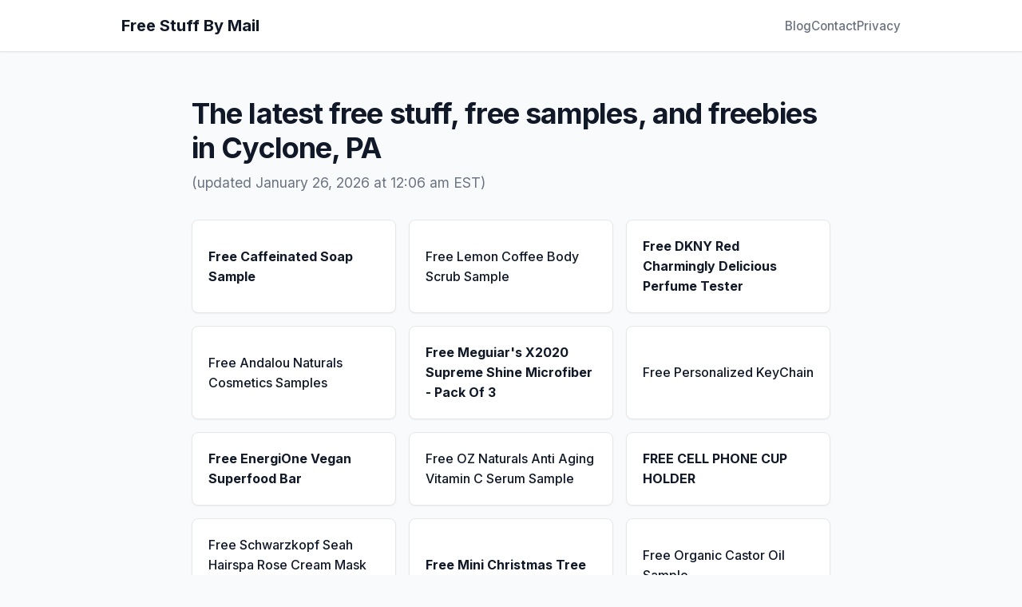

--- FILE ---
content_type: text/html; charset=UTF-8
request_url: https://freestuffbymail.org/pennsylvania-pa/cyclone
body_size: 2173
content:

<!DOCTYPE html>
<html lang="en-US">
<head>
    <meta name="viewport" content="width=device-width, initial-scale=1">
    <meta name="description" content="The latest free stuff, freebies, free items, and free samples in Cyclone, PA. Updated every 20 minutes.">
    <title>Free Stuff By Mail In Cyclone, PA</title>
    <link rel="preconnect" href="https://fonts.googleapis.com">
    <link rel="preconnect" href="https://fonts.gstatic.com" crossorigin>
    <link href="https://fonts.googleapis.com/css2?family=Inter:wght@300;400;500;600;700&display=swap" rel="stylesheet">
    <link rel="stylesheet" href="/assets/styles.css">

    <!-- Global site tag (gtag.js) - Google Analytics -->
    <script async src="https://www.googletagmanager.com/gtag/js?id=UA-73800-14"></script>
    <script>
        window.dataLayer = window.dataLayer || [];

        function gtag() {
            dataLayer.push(arguments);
        }

        gtag('js', new Date());

        gtag('config', 'UA-73800-14');
    </script>
</head>
<body>
<header class="header">
    <div class="container">
        <a href="/"><p>Free Stuff By Mail</p></a>
        <nav class="nav">
            <ul class="list list--nav">
                <li class="item item--nav">
                    <a href="https://freestuffbymail.org/dailyfreebies/" target="_blank" rel="nofollow">Blog</a>
                </li>
                <li class="item item--nav">
                    <a href="https://freestuffbymail.org/dailyfreebies/contact-us/" target="_blank" rel="nofollow">Contact</a>
                </li>
                <li class="item item--nav">
                    <a href="https://freestuffbymail.org/dailyfreebies/privacy-policy/" target="_blank" rel="nofollow">Privacy</a>
                </li>
            </ul>
        </nav>
    </div>
</header>

<main class="main container">

    <div class="content">

        <article class="article article--page typeset">

            
            <h1>The latest free stuff, free samples, and freebies in Cyclone, PA</h1>
            <p>(updated January 26, 2026 at 12:06 am EST)</p>

                            <ul class="list list--posts list--freebies">
                                            <li class="item item--post typeset bold">
                            <a href="https://skinmakeoverstore.com/free-caffeinated-soap/" target="_blank" rel="nofollow">
                                Free Caffeinated Soap Sample                            </a>
                        </li>
                                            <li class="item item--post typeset ">
                            <a href="https://salonanddayspa.org/freebodyscrub.html" target="_blank" rel="nofollow">
                                Free Lemon Coffee Body Scrub Sample                            </a>
                        </li>
                                            <li class="item item--post typeset bold">
                            <a href="https://skinmakeoverstore.com/free-dkny-red-charmingly-delicious-perfume-tester/" target="_blank" rel="nofollow">
                                Free DKNY Red Charmingly Delicious Perfume Tester                            </a>
                        </li>
                                            <li class="item item--post typeset ">
                            <a href="https://mkwholesale.netlify.app/#samples" target="_blank" rel="nofollow">
                                Free Andalou Naturals Cosmetics Samples                            </a>
                        </li>
                                            <li class="item item--post typeset bold">
                            <a href="https://tampagpcarwash.com/special_offers.html" target="_blank" rel="nofollow">
                                Free Meguiar's X2020 Supreme Shine Microfiber - Pack Of 3                            </a>
                        </li>
                                            <li class="item item--post typeset ">
                            <a href="https://egiftsite.com/free-personalized-key-chain-first-3500/" target="_blank" rel="nofollow">
                                Free Personalized KeyChain                            </a>
                        </li>
                                            <li class="item item--post typeset bold">
                            <a href="https://energionebar.com" target="_blank" rel="nofollow">
                                Free EnergiOne Vegan Superfood Bar                            </a>
                        </li>
                                            <li class="item item--post typeset ">
                            <a href="https://salonanddayspa.org/freeserum.html" target="_blank" rel="nofollow">
                                Free OZ Naturals Anti Aging Vitamin C Serum Sample                            </a>
                        </li>
                                            <li class="item item--post typeset bold">
                            <a href="https://tampagpcarwash.com/free_cell_phone_cup_holder.html" target="_blank" rel="nofollow">
                                FREE CELL PHONE CUP HOLDER                            </a>
                        </li>
                                            <li class="item item--post typeset ">
                            <a href="https://salonanddayspa.org/free-hair-treatment.html" target="_blank" rel="nofollow">
                                Free Schwarzkopf Seah Hairspa Rose Cream Mask Sample                            </a>
                        </li>
                                            <li class="item item--post typeset bold">
                            <a href="https://egiftsite.com/free-mini-christmas-tree/" target="_blank" rel="nofollow">
                                Free Mini Christmas Tree                            </a>
                        </li>
                                            <li class="item item--post typeset ">
                            <a href="https://salonanddayspa.org/freecastoroil.html" target="_blank" rel="nofollow">
                                Free Organic Castor Oil Sample                            </a>
                        </li>
                                            <li class="item item--post typeset bold">
                            <a href="https://tampagpcarwash.com/freeledtiregauge.html" target="_blank" rel="nofollow">
                                FREE DIGITAL TIRE GAUGE                            </a>
                        </li>
                                            <li class="item item--post typeset ">
                            <a href="https://wirelesschargers.org" target="_blank" rel="nofollow">
                                Free Wireless Charger                            </a>
                        </li>
                                            <li class="item item--post typeset bold">
                            <a href="https://egiftsite.com/free-personalized-velcro-bib/" target="_blank" rel="nofollow">
                                Free Personalized Velcro Bib                            </a>
                        </li>
                                            <li class="item item--post typeset ">
                            <a href="https://skinmakeoverstore.com/free-tanning-butter/" target="_blank" rel="nofollow">
                                Free Sunless Tanning Butter                            </a>
                        </li>
                                            <li class="item item--post typeset bold">
                            <a href="https://salonanddayspa.org/freehandmadepeachsoap.html" target="_blank" rel="nofollow">
                                Free Handmade Peach Soap Sample                            </a>
                        </li>
                                            <li class="item item--post typeset ">
                            <a href="https://skinmakeoverstore.com/shea-butter-2oz-sample-by-white-naturals/" target="_blank" rel="nofollow">
                                Free Shea Butter 2oz Sample                            </a>
                        </li>
                                            <li class="item item--post typeset bold">
                            <a href="https://roasterspods.com" target="_blank" rel="nofollow">
                                Free Nespresso Coffee Pods (Capsules)                            </a>
                        </li>
                                            <li class="item item--post typeset ">
                            <a href="https://tampagpcarwash.com/free_airwick_car_freshener.html" target="_blank" rel="nofollow">
                                FREE AIR WICK CITRUS ZEST PAPER AIR FRESHENER                            </a>
                        </li>
                                            <li class="item item--post typeset bold">
                            <a href="https://egiftsite.com/free-personalized-water-bottle/" target="_blank" rel="nofollow">
                                Free Personalized Water Bottle                            </a>
                        </li>
                                            <li class="item item--post typeset ">
                            <a href="https://konacoffeesamples.netlify.app" target="_blank" rel="nofollow">
                                Free Kona Coffee Samples                            </a>
                        </li>
                                    </ul>
                <hr>
                                <p>Hey, friend! Look at this list of fabulous freebies in Cyclone, PA.</p>
                <p>This is a gentle reminder not to expect everything, as companies often have a limited number of items to give away. Act quickly, click, and request while the offer is still fresh!</p>
                <p>If you requested some free stuff before and haven't got it in a month or two, politely write to a
                    company and ask what happened. They often re-send free samples if you ask.</p>
                <p><strong>Please note:</strong> we only provide links to other websites. We don't send out any
                    freebies.</p>

            
        </article>
        
    </div>

</main>

<footer class="footer">
    <div class="container">
        <div class="copyright typeset">
            <small class="small">&copy; 2026 Free Stuff By Mail</small>
        </div>
    </div>
</footer>

</body>
</html>
